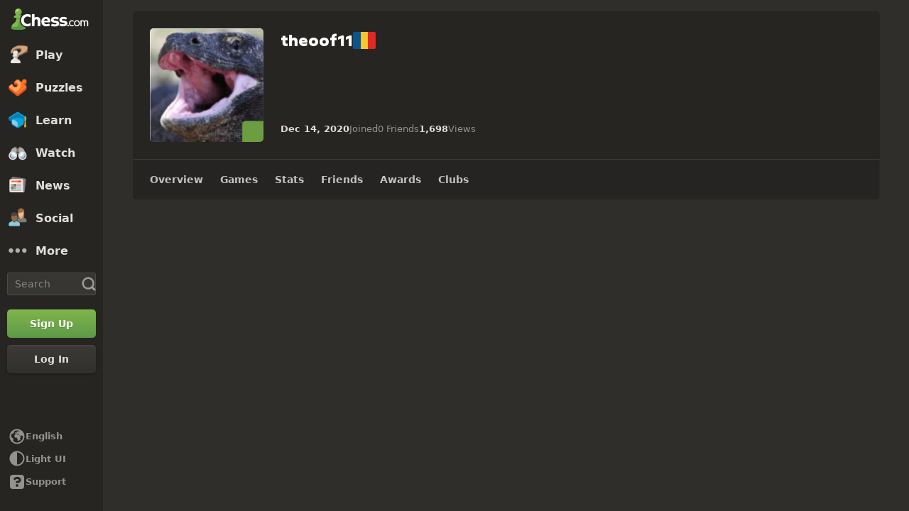

--- FILE ---
content_type: application/javascript
request_url: https://www.chess.com/bundles/app/js/client/es6-translations/es6-translation.en_US.8831f046.js
body_size: 2044
content:
chesscom_translations = {"messages":{"daily_leaderboard":"Daily","daily_chess":"Daily Chess","live_chess":"Live Chess","search_option_advanced":"Advanced","award_verb":"Award","short_day.monday":"M","short_day.tuesday":"T","short_day.wednesday":"W","short_day.thursday":"Th","short_day.friday":"F","short_day.saturday":"S","short_day.sunday":"S","challenge_noun":"Challenge","practice_menu":"Practice","best_time":"Best","current_time":"Current","best_move_insights":"Best","see_all_games":"See All","vs_comp_challenge":"Challenge","affiliate.share":"Share"},"javascript":{},"countries":{"AD":"Andorra","AE":"United Arab Emirates","AF":"Afghanistan","AG":"Antigua and Barbuda","AI":"Anguilla","AL":"Albania","AM":"Armenia","AN":"Netherlands Antilles","AO":"Angola","AR":"Argentina","AS":"American Samoa","AT":"Austria","AU":"Australia","AW":"Aruba","AX":"Aland Islands","AZ":"Azerbaijan","BA":"Bosnia and Herzegovina","BB":"Barbados","BD":"Bangladesh","BE":"Belgium","BF":"Burkina Faso","BG":"Bulgaria","BH":"Bahrain","BI":"Burundi","BJ":"Benin","BM":"Bermuda","BN":"Brunei","BO":"Bolivia","BR":"Brazil","BS":"Bahamas","BT":"Bhutan","BW":"Botswana","BY":"Belarus","BZ":"Belize","CA":"Canada","CD":"Congo - Kinshasa","CF":"Central African Republic","CG":"Congo - Brazzaville","CH":"Switzerland","CI":"Côte d’Ivoire","CL":"Chile","CM":"Cameroon","CN":"China","CO":"Colombia","CR":"Costa Rica","CS":"Serbia","CT":"Catalonia","CU":"Cuba","CV":"Cape Verde","CW":"Curacao","CY":"Cyprus","CZ":"Czech Republic","DE":"Germany","DJ":"Djibouti","DK":"Denmark","DM":"Dominica","DO":"Dominican Republic","DZ":"Algeria","EC":"Ecuador","EE":"Estonia","EG":"Egypt","EH":"Western Sahara","EN":"England","ER":"Eritrea","ES":"Spain","ET":"Ethiopia","EU":"European Union","FG":"French Guiana","FI":"Finland","FJ":"Fiji","FK":"Falkland Islands","FM":"Micronesia","FO":"Faroe Islands","FR":"France","GA":"Gabon","GB":"United Kingdom","GC":"Galicia","GD":"Grenada","GE":"Georgia","GF":"French Guiana","GG":"Guernsey","GH":"Ghana","GI":"Gibraltar","GL":"Greenland","GM":"The Gambia","GN":"Guinea","GP":"Guadeloupe","GQ":"Equatorial Guinea","GR":"Greece","GS":"South Georgia","GT":"Guatemala","GU":"Guam","GW":"Guinea-Bissau","GY":"Guyana","HK":"Hong Kong SAR China","HN":"Honduras","HR":"Croatia","HT":"Haiti","HU":"Hungary","IC":"Canary Islands","ID":"Indonesia","IE":"Ireland","IL":"Israel","IM":"Isle of Man","IN":"India","IQ":"Iraq","IR":"Iran","IS":"Iceland","IT":"Italy","JE":"Jersey","JM":"Jamaica","JO":"Jordan","JP":"Japan","KE":"Kenya","KG":"Kyrgyzstan","KH":"Cambodia","KI":"Kiribati","KM":"Comoros","KN":"Saint Kitts and Nevis","KO":"Kosovo","KP":"North Korea","KR":"South Korea","KW":"Kuwait","KY":"Cayman Islands","KZ":"Kazakhstan","LA":"Laos","LB":"Lebanon","LC":"Saint Lucia","LI":"Liechtenstein","LK":"Sri Lanka","LR":"Liberia","LS":"Lesotho","LT":"Lithuania","LU":"Luxembourg","LV":"Latvia","LY":"Libya","MA":"Morocco","MC":"Monaco","MD":"Moldova","ME":"Montenegro","MG":"Madagascar","MH":"Marshall Islands","MK":"North Macedonia","ML":"Mali","MM":"Myanmar (Burma)","MN":"Mongolia","MO":"Macau SAR China","MP":"Northern Mariana Islands","MQ":"Martinique","MR":"Mauritania","MS":"Montserrat","MT":"Malta","MU":"Mauritius","MV":"Maldives","MW":"Malawi","MX":"Mexico","MY":"Malaysia","MZ":"Mozambique","NA":"Namibia","NC":"New Caledonia","NE":"Niger","NG":"Nigeria","NI":"Nicaragua","NL":"Netherlands","NO":"Norway","NP":"Nepal","NR":"Nauru","NU":"Niue","NZ":"New Zealand","OM":"Oman","PA":"Panama","PE":"Peru","PF":"French Polynesia","PG":"Papua New Guinea","PH":"Philippines","PK":"Pakistan","PL":"Poland","PM":"Saint Pierre and Miquelon","PR":"Puerto Rico","PS":"Palestine","PT":"Portugal","PW":"Palau","PY":"Paraguay","QA":"Qatar","RE":"Réunion","RO":"Romania","RS":"Serbia","RU":"Russia","RW":"Rwanda","SA":"Saudi Arabia","SB":"Solomon Islands","SC":"Seychelles","SD":"Sudan","SE":"Sweden","SG":"Singapore","SI":"Slovenia","SK":"Slovakia","SL":"Sierra Leone","SM":"San Marino","SN":"Senegal","SO":"Somalia","SR":"Suriname","SS":"South Sudan","ST":"São Tomé and Príncipe","SV":"El Salvador","SW":"Swaziland","SX":"Sint Maarten","SY":"Syria","SZ":"Eswatini","TC":"Turks and Caicos Islands","TD":"Chad","TG":"Togo","TH":"Thailand","TJ":"Tajikistan","TL":"Timor-Leste","TM":"Turkmenistan","TN":"Tunisia","TO":"Tonga","TR":"Türkiye","TT":"Trinidad and Tobago","TV":"Tuvalu","TW":"Taiwan","TZ":"Tanzania","UA":"Ukraine","UG":"Uganda","US":"United States","UY":"Uruguay","UZ":"Uzbekistan","VA":"Vatican City","VC":"St. Vincent & Grenadines","VE":"Venezuela","VG":"British Virgin Islands","VI":"U.S. Virgin Islands","VN":"Vietnam","VU":"Vanuatu","WL":"Wales","WS":"Samoa","XA":"Canary Islands","XB":"Basque Country","XC":"Catalonia","XE":"England","XG":"Galicia","XK":"Kosovo","XO":"Olympic","XP":"Paralympic","XS":"Scotland","XT":"Chinese Taipei","XW":"Wales","XX":"International","YE":"Yemen","YT":"Mayotte","YU":"Serbia","ZA":"South Africa","ZM":"Zambia","ZW":"Zimbabwe"},"moves":{"move_list.algebraic.B":"B","move_list.algebraic.K":"K","move_list.algebraic.N":"N","move_list.algebraic.R":"R","move_list.algebraic.Q":"Q"},"experiments":{}};moves_i18n_phrases = {"move_list.algebraic.B":"B","move_list.algebraic.K":"K","move_list.algebraic.N":"N","move_list.algebraic.R":"R","move_list.algebraic.Q":"Q"};